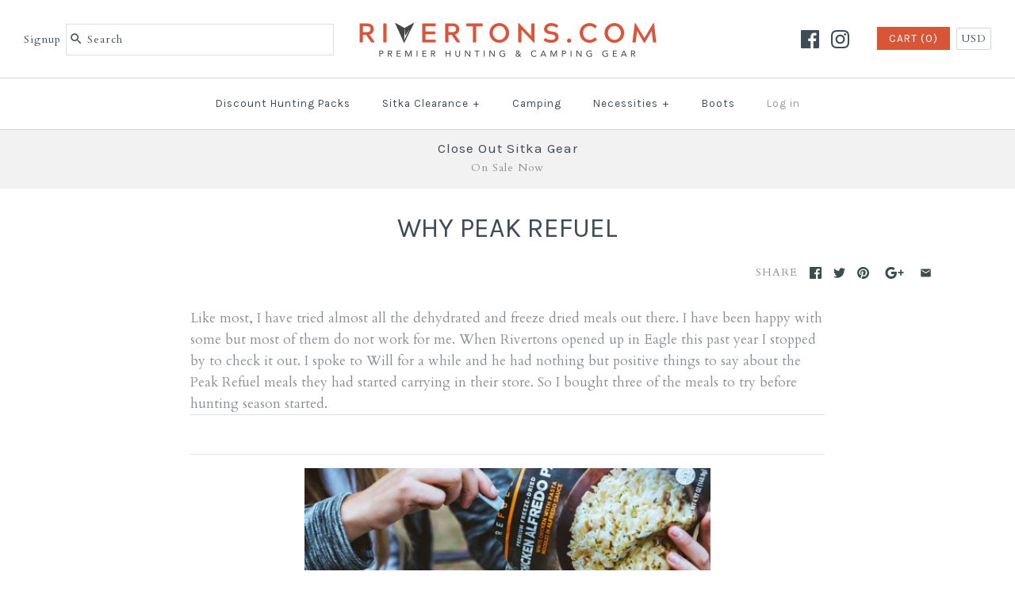

--- FILE ---
content_type: text/css
request_url: https://www.rivertons.com/cdn/shop/t/8/assets/bold-compare.css?v=45105404721390993941507840739
body_size: 335
content:
.bold-compare-widget{background:#fff;border:1px solid #DDDDDD;min-width:160px;position:fixed;bottom:0;right:25px;z-index:100;text-align:center;top:auto!important}.bold-compare-widget.bold-compare-bottomleft{right:auto;left:5px}.bold-compare-widget.bold-compare-horizontalwidget .bold-compared-products{display:flex;justify-content:center}.bold-compare-widget.bold-compare-horizontalwidget .bold-compare-product{width:100px}.bold-compare-widget.bold-compare-horizontalwidget .bold-compare-product>a{width:100px;padding:0 5px}.bold-compare-widget:not(.bold-compare-horizontalwidget) .bold-compare-product>a{max-width:200px;margin:0 auto}.bold-compare-widget.bold-compare-horizontalwidget .bold-compare-product:first-child{border-left:0}.bold-compare-widget .bold-compare-img{min-height:50px}.bold-compared-products{min-width:150px;max-height:500px;overflow-y:auto}.bold-title{font-size:18px;background:#fff;color:#555;font-weight:700;text-align:center;cursor:pointer;position:relative;padding:0 25px;white-space:nowrap}.bold-title:after{content:"-";display:block;padding:3px;color:#000000b3;background:#fff;border:1px solid rgba(0,0,0,.1);border-radius:3px;height:15px;font-weight:400;font-family:Arial,sans-serif;position:absolute;right:3px;top:50%;margin-top:-7px;line-height:5px;font-size:20px}.bold-compare-collapsed .bold-title:after{content:"+";line-height:8px;font-size:14px}.bold-compare-remove{display:block;padding:1px;border:1px solid rgba(0,0,0,.1);background:#fff;color:#000000b3;border-radius:3px;width:15px;height:15px;font-weight:400;font-family:Arial,sans-serif;position:absolute;right:3px;top:3px;line-height:13px;font-size:18px;cursor:pointer}button.compare_btn{font-family:Helvetica,Arial,sans-serif;-webkit-box-shadow:none;-moz-box-shadow:none;box-shadow:none;display:inline-block;height:36px;line-height:36px;border:none;padding:0 20px;font-weight:700;font-size:13px;text-transform:none;margin:5px}button.compare_btn,.bold-compare-remove:hover,.bold-title:hover:after,.bold-compare-collapsed .bold-title:after{background:#d85537;color:#fff}.bold-compared-products{border-top:1px solid #DDDDDD}.bold-compare-product{border-bottom:1px solid #DDDDDD;text-align:center;padding:10px 0 5px;position:relative;font-size:14px}.bold-compare-product a{display:block;color:#d85537;font-size:14px}.bold-compare-product span{display:block}.bold-compare-product img{max-width:50px;max-height:50px;display:block;margin:0 auto 4px}.bold_compare_checkbox input{margin-right:5px}div.bold_compare_button{display:inline-block}.bold-compare-widget div.error{display:none;background-color:#ff00000d;border-bottom:1px solid rgba(0,0,0,.2);color:red;font-size:12px;padding:.5em}table.bold_spec_grid{width:100%}table.bold_spec_grid thead,table.bold_spec_grid thead tr,table.bold_spec_grid thead th,table.bold_spec_grid thead td{background:#677e87;color:#fff;font-size:16px;font-weight:700}table.bold_spec_grid tbody tr:nth-child(odd){background-color:#fff;color:#000}table.bold_spec_grid tbody tr:nth-child(2n){background-color:#f5f5f5;color:#000}table.bold_spec_grid,table.bold_spec_grid th,table.bold_spec_grid td{padding:5px 10px;text-align:left;border:none;border-collapse:collapse}table.bold_spec_grid{margin:0}table.bold_spec_grid tbody{font-size:16px}table.bold_compare_table tr.row-product-thumb td.text-center{padding:2%}table.bold_compare_table{border:1px solid #DDDDDD;font-size:16px;width:100%;margin:0}table.bold_compare_table a{color:#d85537}table.bold_compare_table thead,table.bold_compare_table thead tr,table.bold_compare_table thead th,table.bold_compare_table thead td{background:#677e87;color:#fff;font-weight:700}table.bold_compare_table tbody{color:#000}table.bold_compare_table,table.bold_compare_table th,table.bold_compare_table td{text-align:left;padding:3px 10px;border:none;border-collapse:collapse}table.bold_compare_table tr{border:1px solid #DDDDDD}table.bold_compare_table tr td:first-child{padding-left:0;width:25%}table.bold_compare_table tbody tr:nth-child(odd){background-color:#fff;color:#000}table.bold_compare_table tbody tr:nth-child(2n){background-color:#f5f5f5;color:#000}table.bold_compare_table tbody tr.hover:hover{background-color:#e6f1fc;color:#000}table.bold_compare_table tr th,table.bold_compare_table tr td{padding:15px;border-right:1px solid #DDDDDD;text-align:center}table.bold_compare_table tbody td.text-center{text-align-last:center}table.bold_compare_table tbody td.text-center{vertical-align:bottom}table.bold_compare_table .btn{background:#d85537;color:#fff}
/*# sourceMappingURL=/cdn/shop/t/8/assets/bold-compare.css.map?v=45105404721390993941507840739 */
